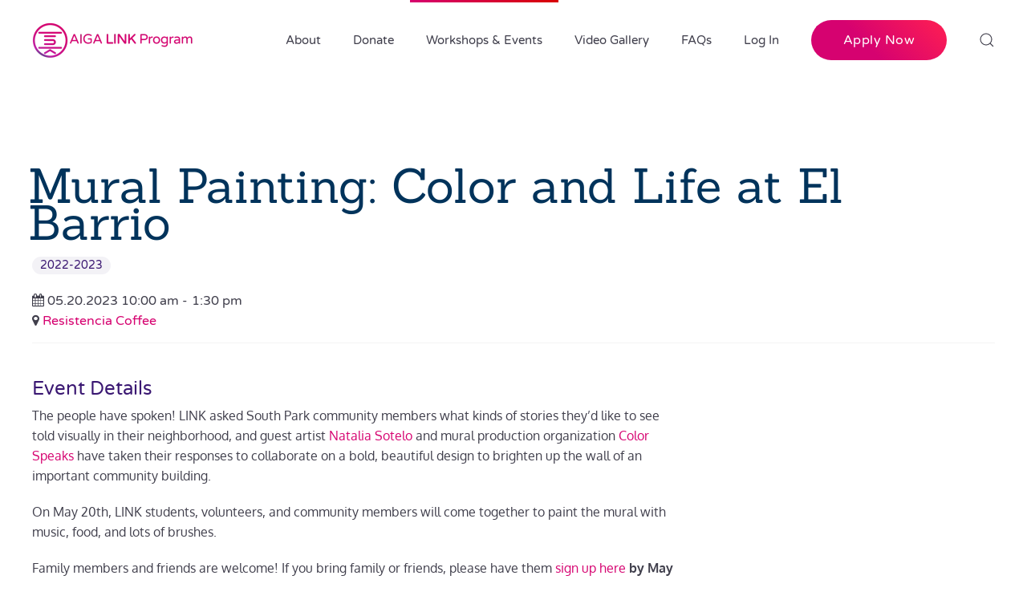

--- FILE ---
content_type: text/html; charset=utf-8
request_url: https://www.thelinkprogram.org/index.php/events/previous/2011-2012/may-workshop-2023
body_size: 8431
content:
<!DOCTYPE html>
<html prefix="og: http://ogp.me/ns#" lang="en-gb" dir="ltr" vocab="http://schema.org/">
    <head>
        <meta http-equiv="X-UA-Compatible" content="IE=edge">
        <meta name="viewport" content="width=device-width, initial-scale=1">
        <link rel="shortcut icon" href="/favicon.ico">
        <link rel="apple-touch-icon" href="/apple-touch-icon.png">
        <meta charset="utf-8" />
	<base href="https://www.thelinkprogram.org/index.php/events/previous/2011-2012/may-workshop-2023" />
	<meta name="keywords" content="The Link Porgram, AIGA Link Program, AIGA Seattle, artists, youth program, youth programs seattle, youth art programs, youth design program, youth design programs seattle, illustration, typography, design, life drawing, seattle washington, king county" />
	<meta name="rights" content="© 1994-2019, The AIGA Link Program. All Rights Reserved." />
	<meta property="og:title" content="Mural Painting: Color and Life at El Barrio" />
	<meta property="og:url" content="https://www.thelinkprogram.org/index.php/events/previous/2011-2012/may-workshop-2023" />
	<meta property="og:description" content="The people have spoken! LINK asked South Park community members what kinds of stories they’d like to see told visually in their neighborhood, and guest artist Natalia Sotelo and mural production..." />
	<meta property="og:site_name" content="AIGA Link Program" />
	<meta name="description" content="LINK connects youth with artists and professionals to encourage expression, creativity, and self-esteem through innovative workshops and mentorship." />
	<meta name="generator" content="Joomla! - Open Source Content Management" />
	<title>Mural Painting: Color and Life at El Barrio-2022-2023 - AIGA Link Program</title>
	<link href="/favicon.ico" rel="shortcut icon" type="image/vnd.microsoft.icon" />
	<link href="https://www.thelinkprogram.org/index.php/component/search/?Itemid=171&amp;id=114&amp;catid=19&amp;format=opensearch" rel="search" title="Search AIGA Link Program" type="application/opensearchdescription+xml" />
	<link href="/media/plg_system_loginpopup/css/style.css" rel="stylesheet" />
	<link href="/media/com_eventbooking/assets/bootstrap/css/bootstrap.min.css" rel="stylesheet" />
	<link href="/media/com_eventbooking/assets/css/font-awesome.min.css" rel="stylesheet" />
	<link href="/media/com_eventbooking/assets/css/style.min.css" rel="stylesheet" />
	<link href="/media/com_eventbooking/assets/css/themes/link.css" rel="stylesheet" />
	<link href="/media/com_eventbooking/assets/css/custom.css" rel="stylesheet" />
	<link href="/media/com_eventbooking/assets/js/colorbox/colorbox.min.css" rel="stylesheet" />
	<link href="/templates/yootheme/css/theme.9.css?1723759011" rel="stylesheet" />
	<script type="application/json" class="joomla-script-options new">{"csrf.token":"12a58eb37f57139ebd21d30adbea28af","system.paths":{"root":"","base":""},"system.keepalive":{"interval":1740000,"uri":"\/index.php\/component\/ajax\/?format=json"}}</script>
	<script src="/media/system/js/core.js?99a69ed0afe3a5d64c84efc53919415f"></script>
	<!--[if lt IE 9]><script src="/media/system/js/polyfill.event.js?99a69ed0afe3a5d64c84efc53919415f"></script><![endif]-->
	<script src="/media/system/js/keepalive.js?99a69ed0afe3a5d64c84efc53919415f"></script>
	<script src="/media/jui/js/jquery.min.js?99a69ed0afe3a5d64c84efc53919415f"></script>
	<script src="/media/jui/js/jquery-noconflict.js?99a69ed0afe3a5d64c84efc53919415f"></script>
	<script src="/media/jui/js/jquery-migrate.min.js?99a69ed0afe3a5d64c84efc53919415f"></script>
	<script src="/media/plg_system_loginpopup/js/script.js"></script>
	<script src="/media/com_eventbooking/assets/js/eventbookingjq.min.js"></script>
	<script src="/media/com_eventbooking/assets/js/colorbox/jquery.colorbox.min.js"></script>
	<script src="/templates/yootheme/vendor/yootheme/theme-analytics/app/analytics.min.js?2.3.21" defer></script>
	<script src="/templates/yootheme/vendor/assets/uikit/dist/js/uikit.min.js?2.3.21"></script>
	<script src="/templates/yootheme/vendor/assets/uikit/dist/js/uikit-icons-flow.min.js?2.3.21"></script>
	<script src="/templates/yootheme/js/theme.js?2.3.21"></script>
	<script src="/templates/yootheme/vendor/yootheme/builder-newsletter/app/newsletter.min.js?2.3.21" defer></script>
	<script>
jQuery(document).ready(function() {
	ExtStore.LoginPopup.offset_top	= 50;
	jQuery('a[href="#login"], a[href="#logout"]').click(function(event) {
		ExtStore.LoginPopup.open();

		event.stopPropagation();
		event.preventDefault();
	});

	jQuery('#lp-overlay, .lp-close').click(function() {
		ExtStore.LoginPopup.close();
	});
});var EBBaseAjaxUrl = "/index.php?option=com_eventbooking&time=1769763286";Eb.jQuery(document).ready(function($){$(".eb-colorbox-map").colorbox({ iframe: true, fastIframe: false, inline: false, width: '600px', height: '480px', scrolling: true});});Eb.jQuery(document).ready(function($){$("a.eb-modal").colorbox({ maxWidth: '80%', maxHeight: '80%'});});document.addEventListener('DOMContentLoaded', function() {
            Array.prototype.slice.call(document.querySelectorAll('a span[id^="cloak"]')).forEach(function(span) {
                span.innerText = span.textContent;
            });
        });
	</script>
	<script>var $theme = {"google_analytics":"UA-181140398","google_analytics_anonymize":""};</script>

    </head>
    <body class="">

        
        
        <div class="tm-page">

                        
<div class="tm-header-mobile uk-hidden@s">


    <div class="uk-navbar-container">
        <nav uk-navbar>

                        <div class="uk-navbar-left">

                                    
<a href="https://www.thelinkprogram.org/index.php" class="uk-navbar-item uk-logo">
    <img alt="The LINK Program" src="/templates/yootheme/cache/logo-AIGALINKProgram@3x-d8b7bddd.webp" srcset="/templates/yootheme/cache/logo-AIGALINKProgram@3x-d8b7bddd.webp 223w, /templates/yootheme/cache/logo-AIGALINKProgram@3x-42b1df17.webp 445w, /templates/yootheme/cache/logo-AIGALINKProgram@3x-18d0e077.webp 446w" sizes="(min-width: 223px) 223px" data-width="223" data-height="50"></a>
                                    
                
                
            </div>
            
            
                        <div class="uk-navbar-right">

                
                                <a class="uk-navbar-toggle" href="#tm-mobile" uk-toggle>
                                        <div uk-navbar-toggle-icon></div>
                </a>
                
                
            </div>
            
        </nav>
    </div>

    

<div id="tm-mobile" uk-offcanvas mode="push" overlay>
    <div class="uk-offcanvas-bar">

        <button class="uk-offcanvas-close" type="button" uk-close></button>

        
            
<div class="uk-child-width-1-1" uk-grid>    <div>
<div class="uk-panel" id="module-menu-mobile">

    
    
<ul class="uk-nav uk-nav-default">
    
	<li><a href="/index.php/about">About</a></li>
	<li><a href="/index.php/donate">Donate</a></li>
	<li class="uk-active"><a href="/index.php/events">Workshops &amp; Events</a></li>
	<li><a href="/index.php/videos">Video Gallery</a></li>
	<li><a href="/index.php/link-faqs">FAQs</a></li></ul>

</div>
</div>    <div>
<div class="uk-panel" id="module-109">

    
    
<ul class="uk-nav uk-nav-default">
    
	<li><a href="#login">Log In</a></li></ul>

</div>
</div>    <div>
<div class="uk-panel" id="module-96">

    
    
<div class="uk-margin-remove-last-child custom" ><p><a class="uk-button uk-button-primary" href="https://docs.google.com/forms/d/e/1FAIpQLScXawnHMILqFv-fqrO3M9_RdwprL1dCgf4nSZQnOTwfXk4ujg/viewform" target="_blank" rel="noopener noreferrer">Apply Now</a></p></div>

</div>
</div>    <div>
<div class="uk-panel" id="module-tm-2">

    
    

    <form id="search-tm-2" action="/index.php/events" method="post" role="search" class="uk-search uk-search-default">
<span uk-search-icon></span>
<input name="searchword" placeholder="Search" type="search" class="uk-search-input">
<input type="hidden" name="task" value="search">
<input type="hidden" name="option" value="com_search">
<input type="hidden" name="Itemid" value="171">
</form>






</div>
</div></div>

            
    </div>
</div>

</div>


<div class="tm-header uk-visible@s" uk-header>



        <div uk-sticky media="@s" show-on-up animation="uk-animation-slide-top" cls-active="uk-navbar-sticky" sel-target=".uk-navbar-container">
    
        <div class="uk-navbar-container">

            <div class="uk-container">
                <nav class="uk-navbar" uk-navbar="{&quot;align&quot;:&quot;left&quot;,&quot;boundary&quot;:&quot;!.uk-navbar-container&quot;}">

                                        <div class="uk-navbar-left">

                                                    
<a href="https://www.thelinkprogram.org/index.php" class="uk-navbar-item uk-logo">
    <img alt="The LINK Program" src="/templates/yootheme/cache/logo-AIGALINKProgram@3x-b0a46753.webp" srcset="/templates/yootheme/cache/logo-AIGALINKProgram@3x-b0a46753.webp 201w, /templates/yootheme/cache/logo-AIGALINKProgram@3x-4b14e11f.webp 402w" sizes="(min-width: 201px) 201px" data-width="201" data-height="45"><img class="uk-logo-inverse" alt="The LINK Program" src="/templates/yootheme/cache/logo-AIGALINKProgram-white@3x-5cf64c6d.webp" srcset="/templates/yootheme/cache/logo-AIGALINKProgram-white@3x-5cf64c6d.webp 201w, /templates/yootheme/cache/logo-AIGALINKProgram-white@3x-f7582074.webp 402w" sizes="(min-width: 201px) 201px" data-width="201" data-height="45"></a>
                                                    
                        
                    </div>
                    
                    
                                        <div class="uk-navbar-right">

                                                    
<ul class="uk-navbar-nav">
    
	<li><a href="/index.php/about">About</a></li>
	<li><a href="/index.php/donate">Donate</a></li>
	<li class="uk-active"><a href="/index.php/events">Workshops &amp; Events</a></li>
	<li><a href="/index.php/videos">Video Gallery</a></li>
	<li><a href="/index.php/link-faqs">FAQs</a></li></ul>

<ul id="module-108" class="uk-navbar-nav">
    
	<li><a href="#login">Log In</a></li></ul>

<div class="uk-navbar-item" id="module-94">

    
    
<div class="uk-margin-remove-last-child custom" ><p><a class="uk-button uk-button-primary" href="https://docs.google.com/forms/d/e/1FAIpQLScXawnHMILqFv-fqrO3M9_RdwprL1dCgf4nSZQnOTwfXk4ujg/viewform" target="_blank" rel="noopener noreferrer">Apply Now</a></p></div>

</div>

                        
                        
<div class="uk-navbar-item" id="module-tm-1">

    
    

    <a class="uk-search-toggle" href="#search-tm-1-modal" uk-search-icon uk-toggle></a>

    <div id="search-tm-1-modal" class="uk-modal-full" uk-modal>
        <div class="uk-modal-dialog uk-flex uk-flex-center uk-flex-middle" uk-height-viewport>
            <button class="uk-modal-close-full" type="button" uk-close></button>
            <div class="uk-search uk-search-large">
                <form id="search-tm-1" action="/index.php/events" method="post" role="search" class="uk-search uk-search-large">
<input name="searchword" placeholder="Search" type="search" class="uk-search-input uk-text-center" autofocus>
<input type="hidden" name="task" value="search">
<input type="hidden" name="option" value="com_search">
<input type="hidden" name="Itemid" value="171">
</form>            </div>
        </div>
    </div>







</div>


                    </div>
                    
                </nav>
            </div>

        </div>

        </div>
    





</div>
            
            

            
            <div id="tm-main"  class="tm-main uk-section uk-section-default" uk-height-viewport="expand: true">
                <div class="uk-container">

                    
                            
            
            <div id="system-message-container" data-messages="[]">
</div>

            <div id="eb-event-page" class="eb-container eb-category-39eb-event" itemscope itemtype="http://schema.org/Event">

	<div class="eb-box-heading clearfix">

		<h1 class="eb-page-heading">

			<span itemprop="name">Mural Painting: Color and Life at El Barrio</span>


		</h1>

	</div>
	<div id=details>
		
					
			
                      
                      <div id="eb-event-info-left" class="">

					 

					<div id="eb-categories">
                <a class="uk-label uk-label-primary" href="/index.php/events/previous/2022-2023">2022-2023</a>
</div>         
<div>

	
		

					

					                
                  
                  <span class="eb-event-date-info">

							
									<meta itemprop="startDate" content="2023-05-20T10:00">

								
									<meta itemprop="endDate" content="2023-05-20T13:30">

								
							<i class="fa fa-calendar"></i>

							 05.20.2023 10:00 am

								
											-<span class="eb-time">1:30 pm</span>

										
						</span>
<br>
			



		
			

			
<i class="fa fa-map-marker"></i>
				
					<div style="display:none" itemprop="location" itemscope itemtype="http://schema.org/Place">

						<div itemprop="name">Resistencia Coffee</div>

						<div itemprop="address" itemscope itemtype="http://schema.org/PostalAddress">

							<span itemprop="streetAddress">1249 S Cloverdale St Seattle, WA 98108</span>

						</div>

					</div>

					
						<a href="/index.php/events/resistencia-coffee/view-map?tmpl=component&amp;format=html"

						   class="eb-event-date-info eb-colorbox-map" title="Resistencia Coffee">Resistencia Coffee</a>

					
			

		
        
<br>
   

    
	
<div class="eb-taskbar eb-register-buttons-top clearfix eb-detail">

					<ul>

						
					</ul>

				</div>
                          
				<h3 id="eb-event-properties-heading" class="uk-width-2-3@m uk-first-column">

						Event Details
					</h3> 		  
						  
				</div>
	<div class="eb-description-details uk-width-2-3@m uk-first-column clearfix" itemprop="description">

			<p><span style="font-weight: 400;">The people have spoken! </span><span style="font-weight: 400;">LINK asked South Park community members what kinds of stories they’d like to see told visually in their neighborhood, and guest artist <a href="https://www.instagram.com/nataliasoteloart/">Natalia Sotelo</a> and mural production organization <a href="https://www.instagram.com/colorspeaks_">Color Speaks</a> have taken their responses to collaborate on a bold, beautiful design to brighten up the wall of an important community building.</span></p>
<p><span style="font-weight: 400;">On May 20th, LINK students, volunteers, and community members will come together to paint the mural with music, food, and lots of brushes.</span></p>
<p><span style="font-weight: 400;">Family members and friends are welcome! If you bring family or friends, please have them <a href="https://tinyurl.com/mural-rsvp">sign up here</a> </span><b>by May 12th</b><span style="font-weight: 400;"> so we’ll know how many people are coming.</span></p>
<p><b>Students, RSVP by Wednesday, May 10th at 8pm!</b></p>
<p><span style="font-weight: 400;">TIMING: LINK students will attend from 10am - 1:30pm, but volunteers and community members will be invited to join a shift between 10am - 3pm to spread out the mural engagement.</span></p>
<p><span style="font-weight: 400;">SAFETY: Ladders and scaffolding will be part of the mural painting process. There will be some parts of the mural that are possible to paint without ladders, but always make sure to follow all safety guidelines when painting!</span></p>
<p><strong>Students</strong>: We’re preparing for our annual <em>End-of-Year Celebration and Gallery Show</em> on June 6th! Grades 9-11, please bring 3-9 pieces you would like to submit for the gallery show. Grade 12, bring 3-12 pieces (we have more space, so this number has increased since last month!). Email <span id="cloak83efc2e2b8994260d4ca8e76004404ff"><span id="cloak2a13b57186e5f67e6e6d77243d5d0050">This email address is being protected from spambots. You need JavaScript enabled to view it.</span><script type='text/javascript'>
				document.getElementById('cloak2a13b57186e5f67e6e6d77243d5d0050').innerHTML = '';
				var prefix = '&#109;a' + 'i&#108;' + '&#116;o';
				var path = 'hr' + 'ef' + '=';
				var addy2a13b57186e5f67e6e6d77243d5d0050 = '&#97;dm&#105;n' + '&#64;';
				addy2a13b57186e5f67e6e6d77243d5d0050 = addy2a13b57186e5f67e6e6d77243d5d0050 + 'th&#101;l&#105;nkpr&#111;gr&#97;m' + '&#46;' + '&#111;rg';
				var addy_text2a13b57186e5f67e6e6d77243d5d0050 = '&#97;dm&#105;n' + '&#64;' + 'th&#101;l&#105;nkpr&#111;gr&#97;m' + '&#46;' + '&#111;rg';document.getElementById('cloak2a13b57186e5f67e6e6d77243d5d0050').innerHTML += '<a ' + path + '\'' + prefix + ':' + addy2a13b57186e5f67e6e6d77243d5d0050 + '\'>'+addy_text2a13b57186e5f67e6e6d77243d5d0050+'<\/a>';
		</script></span> if you have any questions about what to submit!<br style="font-weight: 400;" /><br style="font-weight: 400;" /><br /></p>
		</div>

	

		



		<div id="eb-event-info" class="clearfix row-fluid">

			
				



				
		</div>

		<div class="clearfix"></div>

		</div>

        <h4 class="eb-horizntal-plugin-header uk-heading-bullet">leading this workshop</h4>

    
<div id="eb-speakers-list" class="row-fluid clearfix">

	
			<div class="span3 eb-speaker-container uk-card uk-card-body uk-card-default">

                
                        <div class="eb-speaker-avatar">

                            
                                    <img src="/images/headshots/volunteers/KristineJohnson.jpg" class="img-circle" />

                                
                        </div>

                    
                        <h4 class="eb-speaker-name">Kristine Johnson</h4>

                    
                        <h5 class="eb-speaker-title">LINK Volunteer</h5>

                    
                <p class="eb-speaker-description">

                    Co-founder, Chief of Design,<br> Cognition Studio Inc 
                </p>

			</div>

		
			<div class="span3 eb-speaker-container uk-card uk-card-body uk-card-default">

                
                        <div class="eb-speaker-avatar">

                            
                                    <img src="/images/headshots/volunteers/megan-ingalls-headshot-2.jpg" class="img-circle" />

                                
                        </div>

                    
                        <h4 class="eb-speaker-name">Megan Ingalls</h4>

                    
                        <h5 class="eb-speaker-title">AIGA LINK Program Director</h5>

                    
                <p class="eb-speaker-description">

                    Arts & Design Administrator
                </p>

			</div>

		
			<div class="span3 eb-speaker-container uk-card uk-card-body uk-card-default">

                
                        <div class="eb-speaker-avatar">

                            
                                    <a href="https://www.instagram.com/nataliasoteloart/" class="eb-speaker-url">

                                        <img src="/images/com_eventbooking/speakers/Natalia_Sotelo.jpg" class="img-circle" />

                                    </a>

                                
                        </div>

                    
                        <h4 class="eb-speaker-name">

                            <a href="https://www.instagram.com/nataliasoteloart/" class="eb-speaker-url">

                                Natalia Sotelo
                            </a>

                        </h4>

                    
                        <h5 class="eb-speaker-title">Muralist</h5>

                    
                <p class="eb-speaker-description">

                    Natalia Sotelo is a 22 year old Mexican artist based in Seattle, Washington. Inspired by Mexican culture, her work includes colorful figures and many representational characters of ancient Aztec culture. Her work often focuses on showcasing underrepresented women figures of the past, and highlighting climate changes' effects. She works with oil paints, gouache, pen, digital art and has recently moved onto murals.
                </p>

			</div>

		
</div>
</div>
        <div class="uk-alert-warning uk-alert"><b>To sign up, please <a href="/index.php/component/users/?view=login&amp;return=aHR0cHM6Ly93d3cudGhlbGlua3Byb2dyYW0ub3JnL2luZGV4LnBocC9ldmVudHMvcHJldmlvdXMvMjAxMS0yMDEyL21heS13b3Jrc2hvcC0yMDIz&amp;Itemid=101">Log In/Create an Account</a>.</b> This event's registration is for active LINK members only.</span></div>

	
		<div class="eb-taskbar eb-register-buttons-bottom clearfix eb-detail">

			<ul>

				
			</ul>

		</div>

	

<div class="eb-social-sharing-buttons" class="row-fluid">
<span class="social-share">share this workshop</span>  <span class="social-link-hashtag">#thelinkprogram</span>
    <a href="https://www.facebook.com/sharer.php?u=https%3A%2F%2Fwww.thelinkprogram.org%2Findex.php%2Fevents%2Fprevious%2F2022-2023%2Fmay-workshop-2023&amp;t=Mural%20Painting%3A%20Color%20and%20Life%20at%20El%20Barrio" title="Submit Mural Painting: Color and Life at El Barrio in FaceBook" class="eb-btn-facebook" target="blank" >

	                <i class="fa fa-facebook-square"></i>                        

             </a><a href="https://www.linkedin.com/shareArticle?mini=true&amp;url=https%3A%2F%2Fwww.thelinkprogram.org%2Findex.php%2Fevents%2Fprevious%2F2022-2023%2Fmay-workshop-2023&amp;title=Mural Painting: Color and Life at El Barrio" title="Submit Mural Painting: Color and Life at El Barrio in LinkedIn" target="blank" class="eb-btn-linkedin">

                   <i class="fa fa-linkedin-square"></i>       

              </a>
</div>
	</div>

</div>
</div>


<form name="adminForm" id="adminForm" action="/index.php/events" method="post">

	<input type="hidden" name="task" value="" />

	<input type="hidden" name="id" value="" />

	<input type="hidden" name="12a58eb37f57139ebd21d30adbea28af" value="1" />
</form>



<script language="javascript">

	function cancelRegistration(registrantId) {

		var form = document.adminForm ;

		if (confirm("Do you want to cancel this registration?")) {

			form.task.value = 'registrant.cancel' ;

			form.id.value = registrantId ;

			form.submit() ;

		}

	}

	
</script>

            
                        
                </div>
            </div>
            
            

            <!-- Builder #footer -->
<div id="newsletter" class="newsletter uk-section-secondary uk-section">
    
        
        
        
            
                                <div class="uk-container">                
                    
                    <div class="tm-grid-expand uk-child-width-1-1 uk-grid-margin" uk-grid>
<div class="uk-width-1-1@m">
    
        
            
            
                
<div class="uk-newsletter uk-margin-remove-vertical">
    <form class="uk-form uk-panel js-form-newsletter" method="post" action="/index.php/events?p=theme%2Fnewsletter%2Fsubscribe&amp;option=com_ajax&amp;style=9&amp;template=yootheme">

        <div class="uk-child-width-expand@s" uk-grid>
            
                
                <div><input class="el-input uk-input uk-form-large uk-form-blank" name="first_name" placeholder="First name"></div>
                <div><input class="el-input uk-input uk-form-large uk-form-blank" name="last_name" placeholder="Last name"></div>

                
            
            
                <div><input class="el-input uk-input uk-form-large uk-form-blank" type="email" name="email" placeholder="Email" required></div>
                <div class="uk-width-auto@s"><button class="el-button uk-button uk-button-default uk-button-large" type="submit">Newsletter Signup</button></div>
            
            
        </div>

        <input type="hidden" name="settings" value="zjT4E4m7MhILq8nfi9o1ig==.[base64].ZmEyMTA4NTlmNzE0OTgxNDllNDVjZTZiYTVjZmNhNmM0ZTAzZTJkNGE4Yzk2MjE0MGFlYzU5MzgxNTE5ZmY4Mg==">
        <div class="message uk-margin uk-hidden"></div>

    </form>

</div>

            
        
    
</div>
</div>
                                </div>
                
            
        
    
</div>

<div class="uk-section-muted uk-section">
    
        
        
        
            
                                <div class="uk-container">                
                    
                    <div class="tm-grid-expand uk-grid-small uk-margin-small" uk-grid>
<div class="uk-width-1-2@s uk-width-1-4@m">
    
        
            
            
                
<h4 class="uk-h6 uk-text-muted uk-margin uk-text-left@s uk-text-center">        LINK PROGRAM    </h4>
<ul class="uk-list uk-margin uk-text-left@s uk-text-center">        <li class="el-item">
    <div class="el-content uk-panel uk-h6"><a href="/index.php" class="el-link uk-link-text uk-margin-remove-last-child">Home</a></div></li>
        <li class="el-item">
    <div class="el-content uk-panel uk-h6"><a href="/index.php/events" class="el-link uk-link-text uk-margin-remove-last-child"><p>2025-2026 Events</p></a></div></li>
        <li class="el-item">
    <div class="el-content uk-panel uk-h6"><a href="/index.php/link-faqs" class="el-link uk-link-text uk-margin-remove-last-child">FAQs</a></div></li>
        <li class="el-item">
    <div class="el-content uk-panel uk-h6"><a href="https://seattle.aiga.org/" target="_blank" class="el-link uk-link-text uk-margin-remove-last-child"><p>AIGA Seattle</p></a></div></li>
    </ul>
            
        
    
</div>

<div class="uk-width-1-2@s uk-width-1-4@m">
    
        
            
            
                
<h4 class="uk-h6 uk-text-muted uk-margin uk-text-left@s uk-text-center">        EVENTS BY YEAR    </h4>
<div class="uk-margin">
    <div class="uk-child-width-1-2 uk-child-width-1-2@m uk-child-width-1-2@l uk-child-width-1-2@xl uk-grid-collapse uk-grid-match" uk-grid>        <div>
<div class="el-item uk-margin-auto uk-width-2xlarge uk-panel uk-margin-remove-first-child">
    
                        
                    

        
        
        
    
        
        
                <div class="el-content uk-panel uk-margin-top"><ul class="uk-text-left@s uk-text-center uk-list">
<li class="el-item">
<div class="el-content uk-h6"><a class="el-link uk-link-text" href="/index.php/events/2023-2024">2023-2024</a></div>
</li>
<li class="el-item">
<div class="el-content uk-h6"><a class="el-link uk-link-text" href="/index.php/events/2022-2023">2022-2023</a></div>
</li>
<li class="el-item">
<div class="el-content uk-h6"><a class="el-link uk-link-text" href="/index.php/events/2021-2022">2021-2022</a></div>
</li>
<li class="el-item">
<div class="el-content uk-h6"><a class="el-link uk-link-text" href="/index.php/events/previous/2020-2021">2020-2021</a></div>
</li>
<li class="el-item">
<div class="el-content uk-h6"><a class="el-link uk-link-text" href="/index.php/events/2019-2020">2019-2020</a></div>
</li>
<li class="el-item">
<div class="el-content uk-h6"><a class="el-link uk-link-text" href="/index.php/events/2018-2019">2018-2019</a></div>
</li>
<li class="el-item">
<div class="el-content uk-h6"><a class="el-link uk-link-text" href="/index.php/events/2017-2018">2017-2018<br /></a></div>
</li>
</ul></div>        
        
        
        
        
    
</div></div>
        <div>
<div class="el-item uk-margin-auto uk-width-2xlarge uk-panel uk-margin-remove-first-child">
    
                        
                    

        
        
        
    
        
        
                <div class="el-content uk-panel uk-margin-top"><ul class="uk-text-left@s uk-text-center uk-list">
<li class="el-item">
<div class="el-content uk-h6"><a class="el-link uk-link-text" href="/index.php/events/2016-2017">2016-2017</a></div>
</li><li class="el-item">
<div class="el-content uk-h6"><a class="el-link uk-link-text" href="/index.php/events/2015-2016">2015-2016</a></div>
</li>
<li class="el-item">
<div class="el-content uk-h6"><a class="el-link uk-link-text" href="/index.php/events/2014-2015">2014-2015</a></div>
</li>
<li class="el-item">
<div class="el-content uk-h6"><a class="el-link uk-link-text" href="/index.php/events/2013-2014">2013-2014</a></div>
</li>
<li class="el-item">
<div class="el-content uk-h6"><a class="el-link uk-link-text" href="/index.php/events/2014-2015">2012-2013</a></div>
</li>
<li class="el-item">
<div class="el-content uk-h6"><a class="el-link uk-link-text" href="/index.php/events/2011-2012">2011-2012</a></div>
</li>
</ul></div>        
        
        
        
        
    
</div></div>
        </div>

</div>

            
        
    
</div>

<div class="uk-width-1-2@s uk-width-1-4@m">
    
        
            
            
                
<h4 class="uk-h6 uk-text-muted uk-margin uk-text-left@s uk-text-center">        WORKSHOP CATEGORIES    </h4>
<div class="uk-margin">
    <div class="uk-child-width-1-2 uk-child-width-1-2@m uk-child-width-1-2@l uk-child-width-1-2@xl uk-grid-collapse uk-grid-match" uk-grid>        <div>
<div class="el-item uk-panel uk-margin-remove-first-child">
    
                        
                    

        
        
        
    
        
        
                <div class="el-content uk-panel uk-margin-top"><ul class="uk-text-left@s uk-text-center uk-list">
<li class="el-item">
<div class="el-content uk-h6"><a class="el-link uk-link-text" href="/index.php/events/link-workshops/2d/">2D</a></div>
</li>
<li class="el-item">
<div class="el-content uk-h6"><a class="el-link uk-link-text" href="/index.php/events/link-workshops/3d/">3D</a></div>
</li>
<li class="el-item">
<div class="el-content uk-h6"><a class="el-link uk-link-text" href="/index.php/events/link-workshops/calligraphy/">Calligraphy</a></div>
</li>
<li class="el-item">
<div class="el-content uk-h6"><a class="el-link uk-link-text" href="/index.php/events/link-workshops/color-theory/">Color Theory</a></div>
</li>
<li class="el-item">
<div class="el-content uk-h6"><a class="el-link uk-link-text" href="/index.php/events/link-workshops/design-thinking">Design Thinking</a></div>
</li>
<li class="el-item">
<div class="el-content uk-h6"><a class="el-link uk-link-text" href="/index.php/events/link-workshops/illustration">Illustration</a></div>
</li>
<li class="el-item">
<div class="el-content uk-h6"><a class="el-link uk-link-text">Lecture Series</a></div>
</li>
<li class="el-item">
<div class="el-content uk-h6"><a class="el-link uk-link-text" href="/index.php/events/link-workshops/mixed-media/">Mixed Media</a></div>
</li>
</ul></div>        
        
        
        
        
    
</div></div>
        <div>
<div class="el-item uk-panel uk-margin-remove-first-child">
    
                        
                    

        
        
        
    
        
        
                <div class="el-content uk-panel uk-margin-top"><ul class="uk-text-left@s uk-text-center uk-list">
<li class="el-item">
<div class="el-content uk-h6"><a class="el-link uk-link-text" href="/index.php/events/link-workshops/mural/">Murals</a></div>
</li>
<li class="el-item">
<div class="el-content uk-h6"><a class="el-link uk-link-text" href="/index.php/events/link-workshops/painting/">Painting</a></div>
</li>
<li class="el-item">
<div class="el-content uk-h6"><a class="el-link uk-link-text" href="/index.php/events/link-workshops/photography/">Photography</a></div>
</li>
<li class="el-item">
<div class="el-content uk-h6"><a class="el-link uk-link-text" href="/index.php/events/link-workshops/printmaking/">Printmaking</a></div>
</li>
<li class="el-item">
<div class="el-content uk-h6"><a class="el-link uk-link-text" href="/index.php/events/link-workshops/sculpture/">Sculpture</a></div>
</li>
<li class="el-item">
<div class="el-content uk-h6"><a class="el-link uk-link-text" href="/index.php/events/link-workshops/storytelling/">Storytelling</a></div>
</li>
<li class="el-item">
<div class="el-content uk-h6"><a class="el-link uk-link-text" href="/index.php/events/link-workshops/ux-design/">UX Design</a></div>
</li>
</ul></div>        
        
        
        
        
    
</div></div>
        </div>

</div>

            
        
    
</div>

<div class="uk-width-1-2@s uk-width-1-4@m">
    
        
            
            
                
<div class="uk-margin uk-text-center@s uk-text-center">    <div class="uk-child-width-auto uk-grid-small uk-flex-center@s uk-flex-center" uk-grid>
            <div>
<a class="el-link uk-icon-button" target="_blank" rel="noreferrer" href="https://www.instagram.com/aigalinkprogram/" uk-icon="icon: instagram;"></a></div>
            <div>
<a class="el-link uk-icon-button" target="_blank" rel="noreferrer" href="mailto: admin@thelinkprogram.org" uk-icon="icon: mail;"></a></div>
    
    </div></div>
            
        
    
</div>
</div><div class="tm-grid-expand uk-child-width-1-1 uk-grid-margin" uk-grid>
<div class="uk-width-1-1@m">
    
        
            
            
                <hr><div><div align="center" class="el-meta uk-margin uk-text-meta">&copy; 1994<script>new Date().getFullYear()>2010&&document.write("-"+new Date().getFullYear());</script>, The AIGA Link Program. All Rights Reserved.<br>Made with <span uk-icon="icon: heart; ratio: 1"></span> by The Link Program Tech Team.<br><br>
    <a href="/index.php/37-privacy-policy-content">Privacy Policy and User Agreement</a></div></div>
            
        
    
</div>
</div>
                                </div>
                
            
        
    
</div>
<style>#newsletter #newsletter .newsletter .uk-section-primary {background: #D60270;} </style>
        </div>

        
        

    <script type="text/javascript">
(function(c,d){"JUri"in d||(d.JUri="https://www.thelinkprogram.org/");c.addEventListener("click",function(a){var b=a.target?a.target.closest('[class*="ba-click-lightbox-form-"], [href*="ba-click-lightbox-form-"]'):null;if(b){a.preventDefault();if("pending"==b.clicked)return!1;b.clicked="pending";"formsAppClk"in window?formsAppClk.click(b):(a=document.createElement("script"),a.src=JUri+"components/com_baforms/assets/js/click-trigger.js",a.onload=function(){formsAppClk.click(b)},
c.head.append(a))}})})(document,window);
</script>



<div id="lp-overlay"></div>

<div id="lp-popup" class="lp-wrapper">

	<div class="lp-register-intro uk-article-meta" style="padding-bottom: 20px;">

		Don't have an account yet?
		<a href="/index.php/component/users/?view=registration">Register Now!</a>

	</div>

	<button class="lp-close" type="button" title="Close (Esc)">×</button>



	<form action="/index.php/events" method="post" class="lp-form">

		<h3 class="uk-heading-divider">Sign in to your account</h3>

		<div class="lp-field-wrapper">

			<label class="uk-form-label" for="lp-username">Username *</label>

			<input type="text" id="lp-username" class="lp-input-text lp-input-username" name="username" placeholder="Username" required="true" />

		</div>

		<div class="lp-field-wrapper">

			<label class="uk-form-label" for="lp-password">Password *</label>

			<input  type="password" id="lp-password" class="lp-input-text lp-input-password" name="password" placeholder="Password" required="true" />

		</div>



		


		
			<div class="lp-field-wrapper uk-text-meta">
				<input type="checkbox" id="lp-remember" class="lp-input-checkbox" name="remember">
				<label for=.uk-text-meta"lp-remember">Remember me</label>
			</div>

		




		<div class="lp-button-wrapper clearfix">

			<div class="lp-left">

				<button type="submit" class="uk-button uk-button uk-button-secondary">Log in</button>

			</div>



			<div class="lp-right lp-link-wrapper">

			

					<a class="uk-article-meta" href="/_flow/stageit/index.php/component/users/?view=remind">Forgot your username?</a>

			
<br>
				<a class="uk-article-meta" href="/_flow/stageit/index.php/component/users/?view=reset">Forgot your password?</a>
	
		</div>

	



		<input type="hidden" name="option" value="com_users" />

		<input type="hidden" name="task" value="user.login" />

		<input type="hidden" name="return" value="aW5kZXgucGhwP29wdGlvbj1jb21fZXZlbnRib29raW5nJnZpZXc9ZXZlbnQmaWQ9MTE0JmNhdGlkPTE5Jkl0ZW1pZD0xNzE=" />

		<input type="hidden" name="12a58eb37f57139ebd21d30adbea28af" value="1" />
	</form>

</body>
</html>


--- FILE ---
content_type: text/css
request_url: https://www.thelinkprogram.org/media/plg_system_loginpopup/css/style.css
body_size: 889
content:
/**

 * @copyright	Copyright (c) 2014 Skyline Technology Ltd (http://extstore.com). All rights reserved.

 * @license		GNU General Public License version 2 or later; see LICENSE.txt

 */



.clearfix:after {

	content: ".";

	display: block;

	clear: both;

	visibility: hidden;

	line-height: 0;

	height: 0;

}



.clearfix-loginpopup {

	display: inline-block;

}



html[xmlns] .clearfix {

	display: block;

}



* html .clearfix {

	height: 1%;

}



.lp-left {

	float: left;

}



.lp-right {

	float: right;

}



#lp-overlay {

	display: none;

	position: fixed;

	top: 0;

	bottom: 0;

	left: 0;

	right: 0;

	background: rgba(0, 0, 0, 0.7);

	background: radial-gradient(ellipse at center center , rgba(221, 221, 221, 0.8) 0%, rgba(57, 57, 57, 0.7) 60%, rgba(0, 0, 0, 0.7) 100%) repeat scroll 0 0 rgba(0, 0, 0, 0);

	background: -webkit-radial-gradient(ellipse at center center , rgba(221, 221, 221, 0.8) 0%, rgba(57, 57, 57, 0.7) 60%, rgba(0, 0, 0, 0.7) 100%) repeat scroll 0 0 rgba(0, 0, 0, 0);

	background: -o-radial-gradient(ellipse at center center , rgba(221, 221, 221, 0.8) 0%, rgba(57, 57, 57, 0.7) 60%, rgba(0, 0, 0, 0.7) 100%) repeat scroll 0 0 rgba(0, 0, 0, 0);

	background: -moz-radial-gradient(ellipse at center center , rgba(221, 221, 221, 0.8) 0%, rgba(57, 57, 57, 0.7) 60%, rgba(0, 0, 0, 0.7) 100%) repeat scroll 0 0 rgba(0, 0, 0, 0);

	z-index: 999;

}



.lp-wrapper {

	top: 50%;

	left: 50%;

	display: none;

	background: #fff;

	/*color: #999;*/

	width: 360px;

	padding: 30px;

	box-sizing: border-box;

	position: fixed;

	border-radius: 3px;

	box-shadow: 0 0 15px rgba(0, 0, 0, 0.3);

	z-index: 1000;

}



#lp-overlay.lp-open,

#lp-popup.lp-open {

	display: block;

}



.lp-wrapper button.lp-close {

	background: none;

	color: #999;

	font-size: 28px;

	border: none;

	display: block;

	padding: 0;

	margin: 0;

	position: absolute;

	right: 0;

	top: 0;

	height: 44px;

	width: 44px;

}



.lp-wrapper button.lp-close:hover {

	color: #666;

}



/*.lp-wrapper h3 {

	color: #393939;

	font-size: 18px;

	margin: 20px 0 24px;*/

}



.lp-wrapper .lp-form {

	margin-bottom: 0;

}



.lp-field-wrapper label {

	display: block;

	margin: 13px 0 6px;

}



.lp-field-wrapper input.lp-input-text {

	background: #f9f9f9;

	color: #666;

	border: 1px solid #e0e0e0;

	box-sizing: border-box;

	outline: none;

	width: 100%;

	padding: 8px;

	margin-bottom: 0;

	height: auto;

	border-radius: 0;

	-webkit-box-shadow: none;

	box-shadow: none;

}



.lp-field-wrapper input.lp-input-text:focus {

	border-color: #f7ad90;

	border-color: #bbb;

	-webkit-box-shadow: none;

	box-shadow: none;

}



.lp-field-wrapper input.lp-input-text:focus:invalid {

	-webkit-box-shadow: none;

	box-shadow: none;

}



.lp-field-wrapper input.lp-input-username,

.lp-field-wrapper input.lp-input-password {

	background-repeat: no-repeat;

	background-position: 8px center;

	padding-left: 36px;

}



.lp-field-wrapper input.lp-input-username {

	background-image: url(../images/cd-icon-username.svg);

}



.lp-field-wrapper input.lp-input-password {

	background-image: url(../images/cd-icon-password.svg);

}



.lp-field-wrapper input[type="checkbox"] {

	opacity: 0;

	float: left;

	width: 18px;

}



.lp-field-wrapper input[type="checkbox"] + label {

	clear: none;

	padding: 0 0 0 24px;

	cursor: pointer;

	background: url(../images/checkbox.png) no-repeat left center;

}



.lp-field-wrapper input[type="checkbox"]:checked + label {

	background-image: url(../images/checkbox-checked.png);

}



.lp-button-wrapper {

	margin-top: 20px;

	display: block;

}



/* .lp-button-wrapper button {

	background: #5cb85c;

	color: #fff;

	padding: 9px 30px;

	border: none;

	font-size: 110%;

	margin-right: 10px;

}
*/


.lp-button-wrapper button:hover {

	background-color: #80c780;

}



.lp-button-wrapper ul.lp-link-wrapper {

	list-style: none;

	margin: 0;

	padding: 0;

}



.lp-button-wrapper ul.lp-link-wrapper li {

	margin-bottom: 3px;

}



.lp-register-intro a,

.lp-button-wrapper ul.lp-link-wrapper li a {

	color: #666;

	text-decoration: underline;

}



.lp-register-intro a:hover,

.lp-button-wrapper ul.lp-link-wrapper li a:hover {

	color: #000;

}



.lp-button-wrapper ul.lp-link-wrapper li a {

	text-decoration: none;

}



@media (max-width: 360px) {

	.lp-wrapper {

		width: 100%;

	}

}

--- FILE ---
content_type: text/css
request_url: https://www.thelinkprogram.org/media/com_eventbooking/assets/css/themes/link.css
body_size: 1501
content:
/*Event Timeline*/

div#eb-category-page-timeline h1.uk-heading-hero {
	font-size: 60px;
	color: #3a1772;
	margin-bottom: 30px !important;
	text-align: center;
}

.eb-container h1.eb-page-heading {
	font-size: 60px;

}

div#eb-events div.eb-featured-event {	
	margin-bottom: 50px;
	border-radius: 20px;
	box-shadow: 0 5px 5px 0 rgba(8,8,8,.08);
	background: #F2DC8625;
}

.eb-colorbox-map .cboxElement span {
	font-family: "Varela Round" !important;
}

.eb-category-description {
	color: #3a1772;
	margin: -20px 10% 50px 10%;
	text-align: center;
	font-family: "Varela Round";
}

/*Event Details*/

div.eb-speaker-avatar {
	margin: -20px auto 20px auto;
}

div.gallery a img {
	padding-bottom: 4px !important;
}


div#eb-categories {
	display: block;
	margin: 0 0 20px 0;
}

div#eb-categories a.uk-label.uk-label-primary {
	background: rgba(172,167,196,.15);
	color: #3a1772;
	/*border: 1px solid #d60270;*/
}

.eb-event-date-info i.fa .fa-calendar {
	
	color: ACA7C4 !important;
}

div.eb-taskbar.eb-register-buttons-top.clearfix.eb-detail, div.eb-taskbar.eb-register-buttons-bottom.clearfix.eb-detail {

	border-bottom: 1px solid #f4f4f4;
	padding-bottom: 10px;
	margin-top: 5px;
}

div.eb-detail a.uk-button {
	padding: 0 38px !important;
	line-height: 38px !important;
	font-size: 16px !important;
	/*background-color: #bd0263;
	border-color: transparent;
	background-image: linear-gradient(45deg,#d60270 40%,#ff1f52); */
}

div#eb-event-page h1.eb-page-heading {
	color: #00335B;	
	font-family: Sanchez;		
	line-height: 46px;
	margin: 0 0 10px -15px !important;
}

div#eb-event-page h3#eb-event-properties-heading {
	margin-top: 40px !important;
}

/*EB Speakers*/


.eb-speaker-description {
	color: #00335B;
	font-family: Sanchez;
	font-size: 13px;
	line-height: 18px;
}

.eb-speaker-name {
	/*color: #D60270;*/
	font-family: Oxygen;
	font-size: 24px;
	font-weight: 300;
	line-height: 38px;
	text-align: center;
	margin-bottom: 0px;
}

.eb-speaker-title {
	color: #5E99AA;
	font-family: "Varela Round";
	font-size: 12px;
	letter-spacing: 2px;
	line-height: 17px;
	text-align: center;
	margin: 0 0 10px 0 !important;
	text-transform: uppercase;
}

.eb-speaker-container {
	min-height: 222px !important;
}

@media (max-width: 979px){
div.span3.eb-speaker-container.uk-card.uk-card-body.uk-card-default {
    padding: 30px 20px !important;
} 

div.span3 h4.eb-speaker-name {
	font-size: 20px;
	line-height: 1.2 !important;
	margin-bottom: 5px;  
	}

.eb-speaker-container {
	min-height: 170px !important;
	}	
}

@media (max-width: 767px){
	div.span3.eb-speaker-container.uk-card.uk-card-body.uk-card-default {
		margin-bottom: 20px;
	}
}

/*Social Icons & Content*/

.eb-btn-facebook {
    color: #3b5998;
    
}
	
.eb-btn-twitter {

    color: #55acee;
   
}

.eb-btn-google {

    color: #dd4b39;
    
}

.eb-btn-linkedin {

    color: #0976b4;
    
}
.social-share {
	font-family: 'Varela Round';
	color: #3A1772;
	font-size: 14px;
	text-transform: uppercase;
	padding-right: 4px;
}

.social-link-hashtag {
	font-family: sanchez;
	color: #D60270;
	font-size: 21px;
	text-transform: lowercase;
	padding-right: 15px;
	
}
/*Calendar view for css*/

.regpro-calendarMonthHeader{

    background-color: #29363E;

}

.regpro-calendarWeekDayHeader {

    background: #3E525E;

    color: #fff;

    border-left: 1px solid #4F6A79;

}

.regpro-calendarDay {

    background-color: #efefef;

    color: #29363E;

    border-left: 1px solid #FFFFFF;

    border-top: 1px solid #FFFFFF;

}

.regpro-calendarDay:hover {

    background-color: #DAD9CE;

}

.regpro-calendarDay .eb_event_link{

    color: #29363E;

    background: #DEDEDE;

    border-left: 1px #D0D4D4 solid;

    border-top: 1px #D0D4D4 solid;

    border-right: 1px #fff solid;

    border-bottom: 1px #fff solid;

}

.eb-calendar ul.eb-weekdays{background: #3E525E;}

#extcalendar .today {

    color: #606F79;

    font-weight: bold;

}

.eb-topmenu-calendar ul li a {

    background: #F4F4F4;

    color: #29363E;

}

.eb-topmenu-calendar ul li a:hover, .eb-topmenu-calendar ul li a.active {

    background: #3E525E;

    color: #fff!important;

}

#extcalendar .currentmonth, #extcalendar .currentday, #extcalendar .currentweek {

    background-color: #29363E;

    color: #FFFFFF;

}

#extcalendar .previousday, #extcalendar .previousweek, #extcalendar .nextday, #extcalendar .nextweek {

    background-color: #29363E;

    color: #FFFFFF;

}

#extcalendar .tablea {

    background-color: #F9F9F9;

    border-top: 1px solid #FFFFFF;

    color: #999;

}

#extcalendar .tableb {

    background-color: #F4F4F4;

    border-left: 1px solid #FFFFFF;

    border-top: 1px solid #FFFFFF;

    color: black;

}

#extcalendar .tablec {

    background-color: #F9F9F9;

    border-top: 1px solid #FFFFFF;

    color: #333333;

}

#extcalendar .tableh2 {

    background: #3E525E;

    color: white;

}

#extcalendar .eventdesc {

    color: #606F79;

}

/* mini calendar */

.extcal_minical .extcal_navbar {

    background: #214865;

}

a.mod_eb_minicalendar_link, .mod_eb_minicalendar_link a, .mod_eb_minicalendar_link i, .mod_eb_minicalendar_link i:before {

    color: #fff;

}

.mod_eb_mincalendar_td_dayname {

    background: #607F93;

    color: #fff;

}

.mod_eb_mincalendar_table td {

    border: 1px #ccc solid;

}

.mod_eb_mincalendar_table tbody td

{

    color: #333;

}

td.mod_eb_mincalendar_event{

    background-color:#214865;

}

#eb-categories .eb-box-heading, #eb-events .eb-box-heading, #eb-event-page .eb-box-heading {

   /* background: #f2f2f2;

    border: 1px solid #DBDEE1;*/

}

#eb-categories .eb-description, #eb-events .eb-description, #eb-event-page .eb-description {

    border-bottom: 1px solid #DBDEE1;

    border-left: 1px solid #DBDEE1;

    border-right: 1px solid #DBDEE1;

}

/* Upcoming events module */

ul.eventsmall li {

    list-style: none;

    border-top: 1px solid #214865;

}



span.event-date span.month {

    background: #214865;

    border: 1px solid #214865;

}



span.event-date span.day {

    border: 1px solid #214865;

    color: #214865;

}

table.eb_event_list td.eb_event

{

    line-height: 1.2rem;

    padding-bottom: 10px;

}

--- FILE ---
content_type: text/css
request_url: https://www.thelinkprogram.org/media/com_eventbooking/assets/css/custom.css
body_size: 256
content:
.eb-event-date-container {
	background-color: #FFFFFF;
	box-shadow: 0 3px 10px 0 rgba(0,0,0,0.1);
  	border: none;
}

.eb-event-date, .eb-event-date-month, .eb-event-date-year, .eb-event-date-info {
	font-family: 'Varela Round';
}

.eb-event-title {
	color: #00335B;
	font-family: Sanchez;
	font-size: 30px;
	line-height: 38px;
}

.eb-event-date-info {
  font-size: 100%;
}

.eb-event-date {
	background: linear-gradient(40.52deg, #3A1772 0%, #0B6290 100%);
  	background-image: linear-gradient(40.52deg, #3A1772 0%, #0B6290 100%) !important;
}

.eb-events-timeline .eb-taskbar {
  	border-bottom: none;
  	padding: 0 0 5% 0 !important;
}

.eb-container h3.uk-heading-divider {
  	margin: 40px auto 20px auto;
}

eb-container h1, .eb-container h2, .eb-container h3 {

    width: auto !important;
    margin: 5px 0 5px 0;
    padding: 0;
}

.eb-speaker-container .eb-speaker-name {
    margin-top: 0 !important;
}

.eb-speaker-container .eb-speaker-title {
  font-size: 12px;
}

h4.uk-heading-bullet {
	text-transform: capitalize;
	margin-top: 0;
}

#eb-speakers-list, #eb-sponsors-list {

    margin-bottom: 30px;
}

.eb-social-sharing-buttons i.fa {

    font-size: 35px;
}